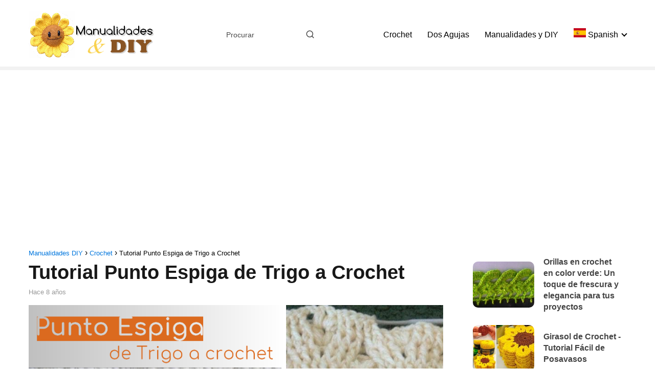

--- FILE ---
content_type: text/html; charset=UTF-8
request_url: https://www.manualidadesdiy.com/tutorial-punto-espiga-de-trigo-a-crochet/
body_size: 21508
content:
<!DOCTYPE html><html lang="es" > <head> <meta charset="UTF-8"><meta name="viewport" content="width=device-width, initial-scale=1.0, maximum-scale=2.0"><meta name='robots' content='index, follow, max-image-preview:large, max-snippet:-1, max-video-preview:-1'/><meta name="uri-translation" content="on"/><link rel="dns-prefetch" href="https://www.googletagmanager.com"><link rel="preconnect" href="https://fonts.googleapis.com" crossorigin><link rel="preconnect" href="https://fonts.gstatic.com/" crossorigin><link rel="preconnect" href="https://www.googletagmanager.com" crossorigin>  <title>Tutorial Punto Espiga de Trigo a Crochet &#8902; Manualidades DIY</title> <link rel="canonical" href="https://www.manualidadesdiy.com/tutorial-punto-espiga-de-trigo-a-crochet/"/> <meta property="og:locale" content="es_ES"/> <meta property="og:type" content="article"/> <meta property="og:title" content="Tutorial Punto Espiga de Trigo a Crochet &#8902; Manualidades DIY"/> <meta property="og:description" content="Hoy tenemos un precioso tutorial de cómo hacer el punto espiga de trigo a crochet,&hellip;"/> <meta property="og:url" content="https://www.manualidadesdiy.com/tutorial-punto-espiga-de-trigo-a-crochet/"/> <meta property="og:site_name" content="Manualidades DIY"/> <meta property="article:publisher" content="https://www.facebook.com/ManualidadesDIYs/"/> <meta property="article:published_time" content="2018-04-19T14:25:42+00:00"/> <meta property="og:image" content="https://www.manualidadesdiy.com/wp-content/uploads/2018/04/Tutorial-Punto-Espiga-de-Trigo-a-Crochet.png"/> <meta property="og:image:width" content="900"/> <meta property="og:image:height" content="480"/> <meta property="og:image:type" content="image/png"/> <meta name="author" content="Martins Aguiar"/> <meta name="twitter:card" content="summary_large_image"/> <meta name="twitter:creator" content="@DyiManualidades"/> <meta name="twitter:site" content="@DyiManualidades"/> <meta name="twitter:label1" content="Escrito por"/> <meta name="twitter:data1" content="Martins Aguiar"/> <meta name="twitter:label2" content="Tiempo de lectura"/> <meta name="twitter:data2" content="1 minuto"/> <script type="application/ld+json" class="yoast-schema-graph">{"@context":"https://schema.org","@graph":[{"@type":"WebPage","@id":"https://www.manualidadesdiy.com/tutorial-punto-espiga-de-trigo-a-crochet/","url":"https://www.manualidadesdiy.com/tutorial-punto-espiga-de-trigo-a-crochet/","name":"Tutorial Punto Espiga de Trigo a Crochet &#8902; Manualidades DIY","isPartOf":{"@id":"https://www.manualidadesdiy.com/#website"},"primaryImageOfPage":{"@id":"https://www.manualidadesdiy.com/tutorial-punto-espiga-de-trigo-a-crochet/#primaryimage"},"image":{"@id":"https://www.manualidadesdiy.com/tutorial-punto-espiga-de-trigo-a-crochet/#primaryimage"},"thumbnailUrl":"https://www.manualidadesdiy.com/wp-content/uploads/2018/04/Tutorial-Punto-Espiga-de-Trigo-a-Crochet.png","datePublished":"2018-04-19T14:25:42+00:00","dateModified":"2018-04-19T14:25:42+00:00","author":{"@id":"https://www.manualidadesdiy.com/#/schema/person/0daef2e830cc98135b5cc81fa5eace08"},"breadcrumb":{"@id":"https://www.manualidadesdiy.com/tutorial-punto-espiga-de-trigo-a-crochet/#breadcrumb"},"inLanguage":"es","potentialAction":[{"@type":"ReadAction","target":["https://www.manualidadesdiy.com/tutorial-punto-espiga-de-trigo-a-crochet/"]}]},{"@type":"ImageObject","inLanguage":"es","@id":"https://www.manualidadesdiy.com/tutorial-punto-espiga-de-trigo-a-crochet/#primaryimage","url":"https://www.manualidadesdiy.com/wp-content/uploads/2018/04/Tutorial-Punto-Espiga-de-Trigo-a-Crochet.png","contentUrl":"https://www.manualidadesdiy.com/wp-content/uploads/2018/04/Tutorial-Punto-Espiga-de-Trigo-a-Crochet.png","width":900,"height":480},{"@type":"WebSite","@id":"https://www.manualidadesdiy.com/#website","url":"https://www.manualidadesdiy.com/","name":"Manualidades Y DIY","description":"Patrones y tutoriales","potentialAction":[{"@type":"SearchAction","target":{"@type":"EntryPoint","urlTemplate":"https://www.manualidadesdiy.com/?s={search_term_string}"},"query-input":"required name=search_term_string"}],"inLanguage":"es"},{"@type":"Person","@id":"https://www.manualidadesdiy.com/#/schema/person/0daef2e830cc98135b5cc81fa5eace08","name":"Martins Aguiar","url":"https://www.manualidadesdiy.com/author/m5w5u4b8efgpcthqj82kkw/"}]}</script> <link rel='dns-prefetch' href='//www.googletagmanager.com'/><link rel='dns-prefetch' href='//fonts.googleapis.com'/><link rel='dns-prefetch' href='//pagead2.googlesyndication.com'/><link rel='dns-prefetch' href='//fundingchoicesmessages.google.com'/><link rel="alternate" type="application/rss+xml" title="Manualidades DIY &raquo; Feed" href="https://www.manualidadesdiy.com/feed/"/><link rel="alternate" type="application/rss+xml" title="Manualidades DIY &raquo; Feed de los comentarios" href="https://www.manualidadesdiy.com/comments/feed/"/><link rel='stylesheet' id='frizzly-lib-font-awesome-css' href='https://www.manualidadesdiy.com/wp-content/plugins/frizzly/css/libs/font-awesome/css/font-awesome.css?ver=1.1.0' type='text/css' media='all'/><link rel='stylesheet' id='frizzly-client-css' href='https://www.manualidadesdiy.com/wp-content/plugins/frizzly/css/frizzly.client.css?ver=1.1.0' type='text/css' media='all'/><link rel='stylesheet' id='asap-style-css' href='https://www.manualidadesdiy.com/wp-content/themes/asap/assets/css/main.min.css?ver=04200524' type='text/css' media='all'/><style id='asap-style-inline-css' type='text/css'>body {font-family: 'Verdana', sans-serif !important;background: #FFFFFF;font-weight: 400 !important;}h1,h2,h3,h4,h5,h6 {font-family: 'Verdana', sans-serif !important;font-weight: 700;line-height: 1.3;}h1 {color:#181818}h2,h5,h6{color:#191919}h3{color:#181818}h4{color:#181818}.article-loop p,.article-loop-featured p,.article-loop h2,.article-loop h3,.article-loop h4,.article-loop-featured h2,.article-loop-featured h3,.article-loop span.entry-title, .related-posts p,.last-post-sidebar p,.woocommerce-loop-product__title {font-family: 'Verdana', sans-serif !important;font-size: 18px !important;font-weight: 700 !important;}.article-loop .show-extract p,.article-loop .show-extract span {font-family: 'Verdana', sans-serif !important;font-weight: 400 !important;}a {color: #0076dd;}.the-content .post-index span,.des-category .post-index span {font-size:18px;}.the-content .post-index li,.the-content .post-index a,.des-category .post-index li,.des-category .post-index a,.comment-respond > p > span > a,.asap-pros-cons-title span,.asap-pros-cons ul li span,.woocommerce #reviews #comments ol.commentlist li .comment-text p,.woocommerce #review_form #respond p,.woocommerce .comment-reply-title,.woocommerce form .form-row label, .woocommerce-page form .form-row label {font-size: calc(18px - 2px);}.content-tags a,.tagcloud a {border:1px solid #0076dd;}.content-tags a:hover,.tagcloud a:hover {color: #0076dd99;}p,.the-content ul li,.the-content ol li {color: #444444;font-size: 18px;line-height: 1.6;}.comment-author cite,.primary-sidebar ul li a,.woocommerce ul.products li.product .price,span.asap-author,.content-cluster .show-extract span {color: #444444;}.comment-body p,#commentform input,#commentform textarea{font-size: calc(18px - 2px);}.social-title,.primary-sidebar ul li a {font-size: calc(18px - 3px);}.breadcrumb a,.breadcrumb span,.woocommerce .woocommerce-breadcrumb {font-size: calc(18px - 5px);}.content-footer p,.content-footer li,.content-footer .widget-bottom-area,.search-header input:not([type=submit]):not([type=radio]):not([type=checkbox]):not([type=file]) {font-size: calc(18px - 4px) !important;}.search-header input:not([type=submit]):not([type=radio]):not([type=checkbox]):not([type=file]) {border:1px solid #00000026 !important;}h1 {font-size: 38px;}.asap-hero h1 {font-size: 32px;}h2 {font-size: 32px;}h3 {font-size: 28px;}h4 {font-size: 23px;}.site-header,#cookiesbox {background: #ffffff;}.site-header-wc a span.count-number {border:1px solid #000000;}.content-footer {background: #ffffff;}.comment-respond > p,.area-comentarios ol > p,.error404 .content-loop p + p,.search .content-loop .search-home + p {border-bottom:1px solid #137fdd}.pagination a,.nav-links a,.woocommerce #respond input#submit,.woocommerce a.button, .woocommerce button.button,.woocommerce input.button,.woocommerce #respond input#submit.alt,.woocommerce a.button.alt,.woocommerce button.button.alt,.woocommerce input.button.alt,.wpcf7-form input.wpcf7-submit {background: #137fdd;color: #FFFFFF !important;}.woocommerce div.product .woocommerce-tabs ul.tabs li.active {border-bottom: 2px solid #137fdd;}.pagination a:hover,.nav-links a:hover {background: #137fddB3;}.article-loop a span.entry-title{color:#444444 !important;}.article-loop a:hover p,.article-loop a:hover h2,.article-loop a:hover h3,.article-loop a:hover span.entry-title {color: #0076dd !important;}.article-loop.custom-links a:hover span.entry-title,.asap-loop-horizontal .article-loop a:hover span.entry-title {color: #444444 !important;}#commentform input,#commentform textarea {border: 2px solid #137fdd;font-weight: 400 !important;}.content-loop {max-width: 1200px;}.site-header-content,.site-header-content-top {max-width: 1200px;}.content-footer {max-width: calc(1200px - 32px); }.content-footer-social {background: #ffffff1A;}.content-single {max-width: 1200px;}.content-page {max-width: 1200px;}.content-wc {max-width: 980px;}.reply a,.go-top {background: #137fdd;color: #FFFFFF;}.reply a {border: 2px solid #137fdd;}#commentform input[type=submit] {background: #137fdd;color: #FFFFFF;}.site-header a,header,header label {color: #000000;}.content-footer a,.content-footer p,.content-footer .widget-area,.content-footer .widget-content-footer-bottom {color: #000000;}header .line {background: #000000;}.site-logo img {max-width: 250px;width:100%;}.content-footer .logo-footer img {max-width: 160px;}.search-header {margin-left: 0px;}.primary-sidebar {width:300px;}p.sidebar-title {font-size:calc(18px + 1px);}.comment-respond > p,.area-comentarios ol > p,.asap-subtitle {font-size:calc(18px + 2px);}.popular-post-sidebar ol a {color:#444444;font-size:calc(18px - 2px);}.popular-post-sidebar ol li:before,.primary-sidebar div ul li:before {border-color: #137fdd;}.search-form input[type=submit] {background:#ffffff;}.search-form {border:2px solid #137fdd;}.sidebar-title:after,.archive .content-loop h1:after {background:#137fdd;}.single-nav .nav-prev a:before, .single-nav .nav-next a:before {border-color:#137fdd;}.single-nav a {color:#444444;font-size:calc(18px - 3px);}.the-content .post-index {border-top:2px solid #137fdd;}.the-content .post-index #show-table {color:#0076dd;font-size: calc(18px - 3px);font-weight: 400;}.the-content .post-index .btn-show {font-size: calc(18px - 3px) !important;}.search-header form {width:200px;}.site-header .site-header-wc svg {stroke:#000000;}.item-featured {color:#FFFFFF;background:#e88330;}.item-new {color:#FFFFFF;background:#e83030;}.asap-style1.asap-popular ol li:before {border:1px solid #444444;}.asap-style2.asap-popular ol li:before {border:2px solid #137fdd;}.checkbox .check-table svg {stroke:#137fdd;}.article-content,#commentform input, #commentform textarea,.reply a,.woocommerce #respond input#submit, .woocommerce #respond input#submit.alt,.woocommerce-address-fields__field-wrapper input,.woocommerce-EditAccountForm input,.wpcf7-form input,.wpcf7-form textarea,.wpcf7-form input.wpcf7-submit {border-radius:10px !important;}.pagination a, .pagination span, .nav-links a {border-radius:50%;min-width:2.5rem;}.reply a {padding:6px 8px !important;}.asap-icon,.asap-icon-single {border-radius:50%;}.asap-icon{margin-right:1px;padding:.6rem !important;}.content-footer-social {border-top-left-radius:10px;border-top-right-radius:10px;}.item-featured,.item-new {border-radius:2px;}.content-item-category > span {border-top-left-radius: 3px;border-top-right-radius: 3px;}.woocommerce span.onsale,.woocommerce a.button,.woocommerce button.button, .woocommerce input.button, .woocommerce a.button.alt, .woocommerce button.button.alt, .woocommerce input.button.alt,.product-gallery-summary .quantity input,#add_payment_method table.cart input,.woocommerce-cart table.cart input, .woocommerce-checkout table.cart input,.woocommerce div.product form.cart .variations select {border-radius:2rem !important;}.search-home input {border-radius:2rem !important;padding: 0.875rem 1.25rem !important;}.search-home button.s-btn {margin-right:1.25rem !important;}#cookiesbox p,#cookiesbox a {color: #000000;}#cookiesbox button {background: #000000;color:#ffffff;}@media (max-width: 1050px) and (min-width:481px) {.article-loop-featured .article-image-featured {border-radius: 10px !important;}}@media (min-width:1050px) { ul.sub-menu,ul.sub-menu li {border-radius:10px;}.search-header input {border-radius:2rem !important;padding: 0 0 0 .85rem !important;}.search-header button.s-btn {width:2.65rem !important;}.site-header .asap-icon svg { stroke: #000000 !important;}.home .content-loop {padding-top: 1.75rem;}}.article-content {height:196px;}.content-thin .content-cluster .article-content {height:160px !important;}.last-post-sidebar .article-content {height: 140px;margin-bottom: 8px}.related-posts .article-content {height: 120px;}.asap-box-design .related-posts .article-content {min-height:120px !important;}.asap-box-design .content-thin .content-cluster .article-content {heigth:160px !important;min-height:160px !important;}@media (max-width:1050px) { .last-post-sidebar .article-content,.related-posts .article-content {height: 150px !important}}@media (max-width: 480px) {.article-content {height: 180px}}@media (min-width:480px){.asap-box-design .article-content:not(.asap-box-design .last-post-sidebar .article-content) {min-height:196px;}.asap-loop-horizontal .content-thin .asap-columns-1 .content-cluster .article-image,.asap-loop-horizontal .content-thin .asap-columns-1 .content-cluster .article-content {height:100% !important;}.asap-loop-horizontal .asap-columns-1 .article-image:not(.asap-loop-horizontal .last-post-sidebar .asap-columns-1 .article-image), .asap-loop-horizontal .asap-columns-1 .article-content:not(.asap-loop-horizontal .last-post-sidebar .asap-columns-1 .article-content) {height:100% !important;}.asap-loop-horizontal .asap-columns-2 .article-image,.asap-loop-horizontal .asap-columns-2 .article-content,.asap-loop-horizontal .content-thin .asap-columns-2 .content-cluster .article-image,.asap-loop-horizontal .content-thin .asap-columns-2 .content-cluster .article-content {min-height:140px !important;height:100% !important;}.asap-loop-horizontal .asap-columns-3 .article-image,.asap-loop-horizontal .asap-columns-3 .article-content,.asap-loop-horizontal .content-thin .asap-columns-3 .content-cluster .article-image,.asap-loop-horizontal .content-thin .asap-columns-3 .content-cluster .article-content {min-height:120px !important;height:100% !important;}.asap-loop-horizontal .asap-columns-4 .article-image,.asap-loop-horizontal .asap-columns-4 .article-content,.asap-loop-horizontal .content-thin .asap-columns-4 .content-cluster .article-image,.asap-loop-horizontal .content-thin .asap-columns-4.content-cluster .article-content {min-height:100px !important;height:100% !important;}.asap-loop-horizontal .asap-columns-5 .article-image,.asap-loop-horizontal .asap-columns-5 .article-content,.asap-loop-horizontal .content-thin .asap-columns-5 .content-cluster .article-image,.asap-loop-horizontal .content-thin .asap-columns-5 .content-cluster .article-content {min-height:90px !important;height:100% !important;}}.article-loop .article-image,.article-loop a p,.article-loop img,.article-image-featured,input,textarea,a { transition:all .2s; }.article-loop:hover .article-image,.article-loop:hover img{transform:scale(1.05) }@media(max-width: 480px) {h1, .archive .content-loop h1 {font-size: calc(38px - 8px);}.asap-hero h1 {font-size: calc(32px - 8px);}h2 {font-size: calc(32px - 4px);}h3 {font-size: calc(28px - 4px);}.article-loop-featured .article-image-featured {border-radius: 10px !important;}}@media(min-width:1050px) {.content-thin {width: calc(95% - 300px);}#menu>ul {font-size: calc(18px - 2px);} #menu ul .menu-item-has-children:after {border: solid #000000;border-width: 0 2px 2px 0;}}@media(max-width:1050px) {#menu ul li .sub-menu li a:hover { color:#0076dd !important;}#menu ul>li ul>li>a{font-size: calc(18px - 2px);}}.last-post-sidebar {padding:0;margin-bottom:2rem !important;}.last-post-sidebar .article-loop a {display:flex !important;align-items: center;}.last-post-sidebar .article-loop p {width:100%;text-align:left !important;margin-bottom:0;font-size: calc(18px - 2px) !important;}.last-post-sidebar .article-content {margin-bottom:0 !important;margin-right:.5rem;min-width:120px;}.last-post-sidebar .article-image {height:90px !important;min-width:120px;}.last-post-sidebar article {margin-bottom:1.5rem !important;}.asap-box-design .last-post-sidebar .article-loop a {flex-direction: row;}.asap-box-design .last-post-sidebar .asap-box-container p {margin-bottom:0 !important;padding:0 10px 0 10px !important;} .asap-box-design .last-post-sidebar article:last-child { margin-bottom:3.5rem !important;}.last-post-sidebar .article-content {height:90px !important;}.asap-date-loop {font-size: calc(18px - 5px) !important;text-align:left;}.asap-box-design .asap-box-container,.asap-loop-horizontal .asap-box-container{flex-direction:column;justify-content:center;align-items: flex-start !important;}.asap-box-design .article-loop .show-extract p {margin-top:6px;margin-bottom:0 !important;}.asap-box-design .article-loop .show-extract span.asap-read-more {margin-top:14px !important;margin-bottom:0 !important;display:block;}.asap-box-design .asap-box-container{justify-content: flex-start !important;}.asap-box-design .related-posts .asap-box-container{justify-content:center !important;}.asap-box-design .asap-box-container p,.asap-box-design .asap-box-container>span,.asap-box-design .asap-box-container h2,.asap-box-design .asap-box-container h3 {padding-bottom:.9rem !important;} .asap-box-design .asap-box-container p, .asap-box-design .asap-box-container>span, .asap-box-design .asap-box-container h2, .asap-box-design .asap-box-container h3 {padding-top:.5rem !important;}.article-loop p:not(.last-post-sidebar .article-loop p),.article-loop h2,.article-loop h3,.article-loop h4,.article-loop .entry-title:not(.last-post-sidebar .article-loop .entry-title) {text-align: left !important;margin-bottom:6px !important;padding:0 10px 0 0 !important;}.article-loop .show-extract p {font-size: calc(18px - 2px) !important;}@media (min-width:800px) {.article-loop {margin-bottom:1rem !important;}.related-posts .article-loop {margin-bottom:0 !important;}}.asap-box-design .asap-box-container:not(.asap-box-design .last-post-sidebar .asap-box-container) {padding:1.5rem;}.the-content h2:before,.the-content h2 span:before {margin-top: -70px;height: 70px; }@media (min-width: 1050px) {#menu ul>li ul {width: 26rem !important;}#menu>ul>li ul>li {width:50% !important;}}@media (min-width: 1050px) {#menu ul>li>ul>li>ul {left: -16.25rem !important;}}.content-footer .widget-area {padding-right:2rem;}footer {background: #ffffff;}.content-footer {padding:20px;}.content-footer p.widget-title {margin-bottom:10px;}.content-footer .logo-footer {width:100%;align-items:flex-start;}.content-footer-social {width: 100%;}.content-single,content-page {margin-bottom:2rem;}.content-footer-social > div {max-width: calc(1200px - 32px);margin:0 auto;}.content-footer .widget-bottom-area {margin-top:1.25rem;}.content-footer .widget-bottom-title {display: none;}@media (min-width:1050px) {.content-footer {padding:30px 0;}.content-footer .logo-footer {margin:0 1rem 0 0 !important;padding-right:2rem !important;}}@media (max-width:1050px) {.content-footer .logo-footer {margin:0 0 1rem 0 !important;}.content-footer .widget-area {margin-top:2rem !important;}}@media (max-width: 1050px) {header label {width: 64px;height: 64px;position: fixed;padding:0;right: 1.5rem;bottom: 6rem;border-radius: 50%;-webkit-box-shadow: 0px 4px 8px 0px rgba(0,0,0,0.5);box-shadow: 0px 4px 8px 0px rgba(0,0,0,0.5);background-color: #fff;-webkit-transition: 300ms ease all;transition: 300ms ease all;z-index:101;display: flex; align-items: center;}.site-header-content {justify-content: center;}.line {background:#282828 !important;}.circle {margin:0 auto;width: 24px;height: 24px;}#menu {margin-top:30px;}}.search-header input {background:#FFFFFF !important;}.search-header button.s-btn,.search-header input::placeholder {color: #484848 !important;opacity:1 !important;}.search-header button.s-btn:hover {opacity:.7 !important;}.search-header input:not([type=submit]):not([type=radio]):not([type=checkbox]):not([type=file]) {border-color: #FFFFFF !important;}</style><link rel='stylesheet' id='asap-google-fonts-css' href='https://fonts.googleapis.com/css2?family=Verdana:wght@400;700&#038;display=swap' type='text/css' media='all'/><link rel='shortlink' href='https://www.manualidadesdiy.com/?p=8747'/><meta property="og:title" content="Tutorial Punto Espiga de Trigo a Crochet"/><meta property="og:type" content="blog"/><meta property="og:url" content="https://www.manualidadesdiy.com/tutorial-punto-espiga-de-trigo-a-crochet/"/><meta property="og:site_name" content="Patrones y tutoriales"/><meta property="og:description" content=""/><meta property="og:image" content="https://www.manualidadesdiy.com/wp-content/uploads/2018/04/Tutorial-Punto-Espiga-de-Trigo-a-Crochet.png"/><meta property="twitter:card" content="summary_large_image"/><meta property="twitter:site" content=""/><meta property="twitter:description" content=""/><meta property="twitter:title" content="Tutorial Punto Espiga de Trigo a Crochet"/><meta property="twitter:image" content="https://www.manualidadesdiy.com/wp-content/uploads/2018/04/Tutorial-Punto-Espiga-de-Trigo-a-Crochet.png"/><meta name="generator" content="Site Kit by Google 1.128.0"/><script async src="//pagead2.googlesyndication.com/pagead/js/adsbygoogle.js"></script><ins class="adsbygoogle" data-ad-client="ca-pub-3276630896474738" data-ad-slot="9542674760"></ins><script>(adsbygoogle = window.adsbygoogle || []).push({});</script><br><script> function expand(param) { param.style.display = (param.style.display == "none") ? "block" : "none"; } function read_toggle(id, more, less) { el = document.getElementById("readlink" + id); el.innerHTML = (el.innerHTML == more) ? less : more; expand(document.getElementById("read" + id)); } </script><meta name="theme-color" content="#ffffff"><link rel="preload" as="image" href="https://www.manualidadesdiy.com/wp-content/uploads/2018/04/Tutorial-Punto-Espiga-de-Trigo-a-Crochet.png" imagesrcset="https://www.manualidadesdiy.com/wp-content/uploads/2018/04/Tutorial-Punto-Espiga-de-Trigo-a-Crochet.png 900w, https://www.manualidadesdiy.com/wp-content/uploads/2018/04/Tutorial-Punto-Espiga-de-Trigo-a-Crochet-300x160.png 300w, https://www.manualidadesdiy.com/wp-content/uploads/2018/04/Tutorial-Punto-Espiga-de-Trigo-a-Crochet-768x410.png 768w" imagesizes="(max-width: 900px) 100vw, 900px"/><script type="application/ld+json"> {"@context":"http:\/\/schema.org","@type":"Organization","name":"Manualidades DIY","alternateName":"Patrones y tutoriales","url":"https:\/\/www.manualidadesdiy.com","logo":"https:\/\/www.manualidadesdiy.com\/wp-content\/uploads\/2016\/10\/logo-manualidades.png"}</script> <script type="application/ld+json"> {"@context":"https:\/\/schema.org","@type":"Article","mainEntityOfPage":{"@type":"WebPage","@id":"https:\/\/www.manualidadesdiy.com\/tutorial-punto-espiga-de-trigo-a-crochet\/"},"headline":"Tutorial Punto Espiga de Trigo a Crochet","image":{"@type":"ImageObject","url":"https:\/\/www.manualidadesdiy.com\/wp-content\/uploads\/2018\/04\/Tutorial-Punto-Espiga-de-Trigo-a-Crochet.png"},"author":{"@type":"Person","name":"Martins Aguiar","sameAs":"https:\/\/www.manualidadesdiy.com\/author\/m5w5u4b8efgpcthqj82kkw\/"},"publisher":{"@type":"Organization","name":"Manualidades DIY","logo":{"@type":"ImageObject","url":"https:\/\/www.manualidadesdiy.com\/wp-content\/uploads\/2016\/10\/logo-manualidades.png"}},"datePublished":"2018-04-19 14:25","dateModified":"2018-04-19 14:25"} </script> <script type="application/ld+json"> {"@context":"https:\/\/schema.org","@type":"WebSite","url":"https:\/\/www.manualidadesdiy.com","potentialAction":{"@type":"SearchAction","target":{"@type":"EntryPoint","urlTemplate":"https:\/\/www.manualidadesdiy.com\/?s={s}"},"query-input":"required name=s"}} </script><meta name="google-site-verification" content="7yT5Yxo5pdcqrF4gTC00axlyYpzQSWcBAsqulAjDdnA"><meta name="google-adsense-platform-account" content="ca-host-pub-2644536267352236"><meta name="google-adsense-platform-domain" content="sitekit.withgoogle.com"><script type="text/javascript" async="async" src="https://pagead2.googlesyndication.com/pagead/js/adsbygoogle.js?client=ca-pub-3276630896474738&amp;host=ca-host-pub-2644536267352236" crossorigin="anonymous"></script><script async src="https://fundingchoicesmessages.google.com/i/pub-3276630896474738?ers=1" nonce="3xFiIAAemtDXicz1KTdfJQ"></script><script nonce="3xFiIAAemtDXicz1KTdfJQ">(function() {function signalGooglefcPresent() {if (!window.frames['googlefcPresent']) {if (document.body) {const iframe = document.createElement('iframe'); iframe.style = 'width: 0; height: 0; border: none; z-index: -1000; left: -1000px; top: -1000px;'; iframe.style.display = 'none'; iframe.name = 'googlefcPresent'; document.body.appendChild(iframe);} else {setTimeout(signalGooglefcPresent, 0);}}}signalGooglefcPresent();})();</script><script>(function(){'use strict';function aa(a){var b=0;return function(){return b<a.length?{done:!1,value:a[b++]}:{done:!0}}}var ba="function"==typeof Object.defineProperties?Object.defineProperty:function(a,b,c){if(a==Array.prototype||a==Object.prototype)return a;a[b]=c.value;return a};function ca(a){a=["object"==typeof globalThis&&globalThis,a,"object"==typeof window&&window,"object"==typeof self&&self,"object"==typeof global&&global];for(var b=0;b<a.length;++b){var c=a[b];if(c&&c.Math==Math)return c}throw Error("Cannot find global object");}var da=ca(this);function k(a,b){if(b)a:{var c=da;a=a.split(".");for(var d=0;d<a.length-1;d++){var e=a[d];if(!(e in c))break a;c=c[e]}a=a[a.length-1];d=c[a];b=b(d);b!=d&&null!=b&&ba(c,a,{configurable:!0,writable:!0,value:b})}}function ea(a){return a.raw=a}function m(a){var b="undefined"!=typeof Symbol&&Symbol.iterator&&a[Symbol.iterator];if(b)return b.call(a);if("number"==typeof a.length)return{next:aa(a)};throw Error(String(a)+" is not an iterable or ArrayLike");}function fa(a){for(var b,c=[];!(b=a.next()).done;)c.push(b.value);return c}var ha="function"==typeof Object.create?Object.create:function(a){function b(){}b.prototype=a;return new b},n;if("function"==typeof Object.setPrototypeOf)n=Object.setPrototypeOf;else{var q;a:{var ia={a:!0},ja={};try{ja.__proto__=ia;q=ja.a;break a}catch(a){}q=!1}n=q?function(a,b){a.__proto__=b;if(a.__proto__!==b)throw new TypeError(a+" is not extensible");return a}:null}var ka=n;function r(a,b){a.prototype=ha(b.prototype);a.prototype.constructor=a;if(ka)ka(a,b);else for(var c in b)if("prototype"!=c)if(Object.defineProperties){var d=Object.getOwnPropertyDescriptor(b,c);d&&Object.defineProperty(a,c,d)}else a[c]=b[c];a.A=b.prototype}function la(){for(var a=Number(this),b=[],c=a;c<arguments.length;c++)b[c-a]=arguments[c];return b}k("Number.MAX_SAFE_INTEGER",function(){return 9007199254740991});k("Number.isFinite",function(a){return a?a:function(b){return"number"!==typeof b?!1:!isNaN(b)&&Infinity!==b&&-Infinity!==b}});k("Number.isInteger",function(a){return a?a:function(b){return Number.isFinite(b)?b===Math.floor(b):!1}});k("Number.isSafeInteger",function(a){return a?a:function(b){return Number.isInteger(b)&&Math.abs(b)<=Number.MAX_SAFE_INTEGER}});k("Math.trunc",function(a){return a?a:function(b){b=Number(b);if(isNaN(b)||Infinity===b||-Infinity===b||0===b)return b;var c=Math.floor(Math.abs(b));return 0>b?-c:c}});k("Object.is",function(a){return a?a:function(b,c){return b===c?0!==b||1/b===1/c:b!==b&&c!==c}});k("Array.prototype.includes",function(a){return a?a:function(b,c){var d=this;d instanceof String&&(d=String(d));var e=d.length;c=c||0;for(0>c&&(c=Math.max(c+e,0));c<e;c++){var f=d[c];if(f===b||Object.is(f,b))return!0}return!1}});k("String.prototype.includes",function(a){return a?a:function(b,c){if(null==this)throw new TypeError("The 'this' value for String.prototype.includes must not be null or undefined");if(b instanceof RegExp)throw new TypeError("First argument to String.prototype.includes must not be a regular expression");return-1!==this.indexOf(b,c||0)}});/* Copyright The Closure Library Authors. SPDX-License-Identifier: Apache-2.0*/var t=this||self;function v(a){return a};var w,x;a:{for(var ma=["CLOSURE_FLAGS"],y=t,z=0;z<ma.length;z++)if(y=y[ma[z]],null==y){x=null;break a}x=y}var na=x&&x[610401301];w=null!=na?na:!1;var A,oa=t.navigator;A=oa?oa.userAgentData||null:null;function B(a){return w?A?A.brands.some(function(b){return(b=b.brand)&&-1!=b.indexOf(a)}):!1:!1}function C(a){var b;a:{if(b=t.navigator)if(b=b.userAgent)break a;b=""}return-1!=b.indexOf(a)};function D(){return w?!!A&&0<A.brands.length:!1}function E(){return D()?B("Chromium"):(C("Chrome")||C("CriOS"))&&!(D()?0:C("Edge"))||C("Silk")};var pa=D()?!1:C("Trident")||C("MSIE");!C("Android")||E();E();C("Safari")&&(E()||(D()?0:C("Coast"))||(D()?0:C("Opera"))||(D()?0:C("Edge"))||(D()?B("Microsoft Edge"):C("Edg/"))||D()&&B("Opera"));var qa={},F=null;var ra="undefined"!==typeof Uint8Array,sa=!pa&&"function"===typeof btoa;function G(){return"function"===typeof BigInt};var H=0,I=0;function ta(a){var b=0>a;a=Math.abs(a);var c=a>>>0;a=Math.floor((a-c)/4294967296);b&&(c=m(ua(c,a)),b=c.next().value,a=c.next().value,c=b);H=c>>>0;I=a>>>0}function va(a,b){b>>>=0;a>>>=0;if(2097151>=b)var c=""+(4294967296*b+a);else G()?c=""+(BigInt(b)<<BigInt(32)|BigInt(a)):(c=(a>>>24|b<<8)&16777215,b=b>>16&65535,a=(a&16777215)+6777216*c+6710656*b,c+=8147497*b,b*=2,1E7<=a&&(c+=Math.floor(a/1E7),a%=1E7),1E7<=c&&(b+=Math.floor(c/1E7),c%=1E7),c=b+wa(c)+wa(a));return c}function wa(a){a=String(a);return"0000000".slice(a.length)+a}function ua(a,b){b=~b;a?a=~a+1:b+=1;return[a,b]};var J;J="function"===typeof Symbol&&"symbol"===typeof Symbol()?Symbol():void 0;var xa=J?function(a,b){a[J]|=b}:function(a,b){void 0!==a.g?a.g|=b:Object.defineProperties(a,{g:{value:b,configurable:!0,writable:!0,enumerable:!1}})},K=J?function(a){return a[J]|0}:function(a){return a.g|0},L=J?function(a){return a[J]}:function(a){return a.g},M=J?function(a,b){a[J]=b;return a}:function(a,b){void 0!==a.g?a.g=b:Object.defineProperties(a,{g:{value:b,configurable:!0,writable:!0,enumerable:!1}});return a};function ya(a,b){M(b,(a|0)&-14591)}function za(a,b){M(b,(a|34)&-14557)}function Aa(a){a=a>>14&1023;return 0===a?536870912:a};var N={},Ba={};function Ca(a){return!(!a||"object"!==typeof a||a.g!==Ba)}function Da(a){return null!==a&&"object"===typeof a&&!Array.isArray(a)&&a.constructor===Object}function P(a,b,c){if(!Array.isArray(a)||a.length)return!1;var d=K(a);if(d&1)return!0;if(!(b&&(Array.isArray(b)?b.includes(c):b.has(c))))return!1;M(a,d|1);return!0}Object.freeze(new function(){});Object.freeze(new function(){});var Ea=/^-?([1-9][0-9]*|0)(\.[0-9]+)?$/;var Q;function Fa(a,b){Q=b;a=new a(b);Q=void 0;return a}function R(a,b,c){null==a&&(a=Q);Q=void 0;if(null==a){var d=96;c?(a=[c],d|=512):a=[];b&&(d=d&-16760833|(b&1023)<<14)}else{if(!Array.isArray(a))throw Error();d=K(a);if(d&64)return a;d|=64;if(c&&(d|=512,c!==a[0]))throw Error();a:{c=a;var e=c.length;if(e){var f=e-1;if(Da(c[f])){d|=256;b=f-(+!!(d&512)-1);if(1024<=b)throw Error();d=d&-16760833|(b&1023)<<14;break a}}if(b){b=Math.max(b,e-(+!!(d&512)-1));if(1024<b)throw Error();d=d&-16760833|(b&1023)<<14}}}M(a,d);return a};function Ga(a){switch(typeof a){case "number":return isFinite(a)?a:String(a);case "boolean":return a?1:0;case "object":if(a)if(Array.isArray(a)){if(P(a,void 0,0))return}else if(ra&&null!=a&&a instanceof Uint8Array){if(sa){for(var b="",c=0,d=a.length-10240;c<d;)b+=String.fromCharCode.apply(null,a.subarray(c,c+=10240));b+=String.fromCharCode.apply(null,c?a.subarray(c):a);a=btoa(b)}else{void 0===b&&(b=0);if(!F){F={};c="ABCDEFGHIJKLMNOPQRSTUVWXYZabcdefghijklmnopqrstuvwxyz0123456789".split("");d=["+/=","+/","-_=","-_.","-_"];for(var e=0;5>e;e++){var f=c.concat(d[e].split(""));qa[e]=f;for(var g=0;g<f.length;g++){var h=f[g];void 0===F[h]&&(F[h]=g)}}}b=qa[b];c=Array(Math.floor(a.length/3));d=b[64]||"";for(e=f=0;f<a.length-2;f+=3){var l=a[f],p=a[f+1];h=a[f+2];g=b[l>>2];l=b[(l&3)<<4|p>>4];p=b[(p&15)<<2|h>>6];h=b[h&63];c[e++]=g+l+p+h}g=0;h=d;switch(a.length-f){case 2:g=a[f+1],h=b[(g&15)<<2]||d;case 1:a=a[f],c[e]=b[a>>2]+b[(a&3)<<4|g>>4]+h+d}a=c.join("")}return a}}return a};function Ha(a,b,c){a=Array.prototype.slice.call(a);var d=a.length,e=b&256?a[d-1]:void 0;d+=e?-1:0;for(b=b&512?1:0;b<d;b++)a[b]=c(a[b]);if(e){b=a[b]={};for(var f in e)Object.prototype.hasOwnProperty.call(e,f)&&(b[f]=c(e[f]))}return a}function Ia(a,b,c,d,e){if(null!=a){if(Array.isArray(a))a=P(a,void 0,0)?void 0:e&&K(a)&2?a:Ja(a,b,c,void 0!==d,e);else if(Da(a)){var f={},g;for(g in a)Object.prototype.hasOwnProperty.call(a,g)&&(f[g]=Ia(a[g],b,c,d,e));a=f}else a=b(a,d);return a}}function Ja(a,b,c,d,e){var f=d||c?K(a):0;d=d?!!(f&32):void 0;a=Array.prototype.slice.call(a);for(var g=0;g<a.length;g++)a[g]=Ia(a[g],b,c,d,e);c&&c(f,a);return a}function Ka(a){return a.s===N?a.toJSON():Ga(a)};function La(a,b,c){c=void 0===c?za:c;if(null!=a){if(ra&&a instanceof Uint8Array)return b?a:new Uint8Array(a);if(Array.isArray(a)){var d=K(a);if(d&2)return a;b&&(b=0===d||!!(d&32)&&!(d&64||!(d&16)));return b?M(a,(d|34)&-12293):Ja(a,La,d&4?za:c,!0,!0)}a.s===N&&(c=a.h,d=L(c),a=d&2?a:Fa(a.constructor,Ma(c,d,!0)));return a}}function Ma(a,b,c){var d=c||b&2?za:ya,e=!!(b&32);a=Ha(a,b,function(f){return La(f,e,d)});xa(a,32|(c?2:0));return a};function Na(a,b){a=a.h;return Oa(a,L(a),b)}function Oa(a,b,c,d){if(-1===c)return null;if(c>=Aa(b)){if(b&256)return a[a.length-1][c]}else{var e=a.length;if(d&&b&256&&(d=a[e-1][c],null!=d))return d;b=c+(+!!(b&512)-1);if(b<e)return a[b]}}function Pa(a,b,c,d,e){var f=Aa(b);if(c>=f||e){var g=b;if(b&256)e=a[a.length-1];else{if(null==d)return;e=a[f+(+!!(b&512)-1)]={};g|=256}e[c]=d;c<f&&(a[c+(+!!(b&512)-1)]=void 0);g!==b&&M(a,g)}else a[c+(+!!(b&512)-1)]=d,b&256&&(a=a[a.length-1],c in a&&delete a[c])}function Qa(a,b){var c=Ra;var d=void 0===d?!1:d;var e=a.h;var f=L(e),g=Oa(e,f,b,d);if(null!=g&&"object"===typeof g&&g.s===N)c=g;else if(Array.isArray(g)){var h=K(g),l=h;0===l&&(l|=f&32);l|=f&2;l!==h&&M(g,l);c=new c(g)}else c=void 0;c!==g&&null!=c&&Pa(e,f,b,c,d);e=c;if(null==e)return e;a=a.h;f=L(a);f&2||(g=e,c=g.h,h=L(c),g=h&2?Fa(g.constructor,Ma(c,h,!1)):g,g!==e&&(e=g,Pa(a,f,b,e,d)));return e}function Sa(a,b){a=Na(a,b);return null==a||"string"===typeof a?a:void 0}function Ta(a,b){var c=void 0===c?0:c;a=Na(a,b);if(null!=a)if(b=typeof a,"number"===b?Number.isFinite(a):"string"!==b?0:Ea.test(a))if("number"===typeof a){if(a=Math.trunc(a),!Number.isSafeInteger(a)){ta(a);b=H;var d=I;if(a=d&2147483648)b=~b+1>>>0,d=~d>>>0,0==b&&(d=d+1>>>0);b=4294967296*d+(b>>>0);a=a?-b:b}}else if(b=Math.trunc(Number(a)),Number.isSafeInteger(b))a=String(b);else{if(b=a.indexOf("."),-1!==b&&(a=a.substring(0,b)),!("-"===a[0]?20>a.length||20===a.length&&-922337<Number(a.substring(0,7)):19>a.length||19===a.length&&922337>Number(a.substring(0,6)))){if(16>a.length)ta(Number(a));else if(G())a=BigInt(a),H=Number(a&BigInt(4294967295))>>>0,I=Number(a>>BigInt(32)&BigInt(4294967295));else{b=+("-"===a[0]);I=H=0;d=a.length;for(var e=b,f=(d-b)%6+b;f<=d;e=f,f+=6)e=Number(a.slice(e,f)),I*=1E6,H=1E6*H+e,4294967296<=H&&(I+=Math.trunc(H/4294967296),I>>>=0,H>>>=0);b&&(b=m(ua(H,I)),a=b.next().value,b=b.next().value,H=a,I=b)}a=H;b=I;b&2147483648?G()?a=""+(BigInt(b|0)<<BigInt(32)|BigInt(a>>>0)):(b=m(ua(a,b)),a=b.next().value,b=b.next().value,a="-"+va(a,b)):a=va(a,b)}}else a=void 0;return null!=a?a:c}function S(a,b){a=Sa(a,b);return null!=a?a:""};function T(a,b,c){this.h=R(a,b,c)}T.prototype.toJSON=function(){return Ua(this,Ja(this.h,Ka,void 0,void 0,!1),!0)};T.prototype.s=N;T.prototype.toString=function(){return Ua(this,this.h,!1).toString()};function Ua(a,b,c){var d=a.constructor.v,e=L(c?a.h:b);a=b.length;if(!a)return b;var f;if(Da(c=b[a-1])){a:{var g=c;var h={},l=!1,p;for(p in g)if(Object.prototype.hasOwnProperty.call(g,p)){var u=g[p];if(Array.isArray(u)){var jb=u;if(P(u,d,+p)||Ca(u)&&0===u.size)u=null;u!=jb&&(l=!0)}null!=u?h[p]=u:l=!0}if(l){for(var O in h){g=h;break a}g=null}}g!=c&&(f=!0);a--}for(p=+!!(e&512)-1;0<a;a--){O=a-1;c=b[O];O-=p;if(!(null==c||P(c,d,O)||Ca(c)&&0===c.size))break;var kb=!0}if(!f&&!kb)return b;b=Array.prototype.slice.call(b,0,a);g&&b.push(g);return b};function Va(a){return function(b){if(null==b||""==b)b=new a;else{b=JSON.parse(b);if(!Array.isArray(b))throw Error(void 0);xa(b,32);b=Fa(a,b)}return b}};function Wa(a){this.h=R(a)}r(Wa,T);var Xa=Va(Wa);var U;function V(a){this.g=a}V.prototype.toString=function(){return this.g+""};var Ya={};function Za(a){if(void 0===U){var b=null;var c=t.trustedTypes;if(c&&c.createPolicy){try{b=c.createPolicy("goog#html",{createHTML:v,createScript:v,createScriptURL:v})}catch(d){t.console&&t.console.error(d.message)}U=b}else U=b}a=(b=U)?b.createScriptURL(a):a;return new V(a,Ya)};function $a(){return Math.floor(2147483648*Math.random()).toString(36)+Math.abs(Math.floor(2147483648*Math.random())^Date.now()).toString(36)};function ab(a,b){b=String(b);"application/xhtml+xml"===a.contentType&&(b=b.toLowerCase());return a.createElement(b)}function bb(a){this.g=a||t.document||document};/* SPDX-License-Identifier: Apache-2.0*/function cb(a,b){a.src=b instanceof V&&b.constructor===V?b.g:"type_error:TrustedResourceUrl";var c,d;(c=(b=null==(d=(c=(a.ownerDocument&&a.ownerDocument.defaultView||window).document).querySelector)?void 0:d.call(c,"script[nonce]"))?b.nonce||b.getAttribute("nonce")||"":"")&&a.setAttribute("nonce",c)};function db(a){a=void 0===a?document:a;return a.createElement("script")};function eb(a,b,c,d,e,f){try{var g=a.g,h=db(g);h.async=!0;cb(h,b);g.head.appendChild(h);h.addEventListener("load",function(){e();d&&g.head.removeChild(h)});h.addEventListener("error",function(){0<c?eb(a,b,c-1,d,e,f):(d&&g.head.removeChild(h),f())})}catch(l){f()}};var fb=t.atob("aHR0cHM6Ly93d3cuZ3N0YXRpYy5jb20vaW1hZ2VzL2ljb25zL21hdGVyaWFsL3N5c3RlbS8xeC93YXJuaW5nX2FtYmVyXzI0ZHAucG5n"),gb=t.atob("WW91IGFyZSBzZWVpbmcgdGhpcyBtZXNzYWdlIGJlY2F1c2UgYWQgb3Igc2NyaXB0IGJsb2NraW5nIHNvZnR3YXJlIGlzIGludGVyZmVyaW5nIHdpdGggdGhpcyBwYWdlLg=="),hb=t.atob("RGlzYWJsZSBhbnkgYWQgb3Igc2NyaXB0IGJsb2NraW5nIHNvZnR3YXJlLCB0aGVuIHJlbG9hZCB0aGlzIHBhZ2Uu");function ib(a,b,c){this.i=a;this.u=b;this.o=c;this.g=null;this.j=[];this.m=!1;this.l=new bb(this.i)}function lb(a){if(a.i.body&&!a.m){var b=function(){mb(a);t.setTimeout(function(){nb(a,3)},50)};eb(a.l,a.u,2,!0,function(){t[a.o]||b()},b);a.m=!0}}function mb(a){for(var b=W(1,5),c=0;c<b;c++){var d=X(a);a.i.body.appendChild(d);a.j.push(d)}b=X(a);b.style.bottom="0";b.style.left="0";b.style.position="fixed";b.style.width=W(100,110).toString()+"%";b.style.zIndex=W(2147483544,2147483644).toString();b.style.backgroundColor=ob(249,259,242,252,219,229);b.style.boxShadow="0 0 12px #888";b.style.color=ob(0,10,0,10,0,10);b.style.display="flex";b.style.justifyContent="center";b.style.fontFamily="Roboto, Arial";c=X(a);c.style.width=W(80,85).toString()+"%";c.style.maxWidth=W(750,775).toString()+"px";c.style.margin="24px";c.style.display="flex";c.style.alignItems="flex-start";c.style.justifyContent="center";d=ab(a.l.g,"IMG");d.className=$a();d.src=fb;d.alt="Warning icon";d.style.height="24px";d.style.width="24px";d.style.paddingRight="16px";var e=X(a),f=X(a);f.style.fontWeight="bold";f.textContent=gb;var g=X(a);g.textContent=hb;Y(a,e,f);Y(a,e,g);Y(a,c,d);Y(a,c,e);Y(a,b,c);a.g=b;a.i.body.appendChild(a.g);b=W(1,5);for(c=0;c<b;c++)d=X(a),a.i.body.appendChild(d),a.j.push(d)}function Y(a,b,c){for(var d=W(1,5),e=0;e<d;e++){var f=X(a);b.appendChild(f)}b.appendChild(c);c=W(1,5);for(d=0;d<c;d++)e=X(a),b.appendChild(e)}function W(a,b){return Math.floor(a+Math.random()*(b-a))}function ob(a,b,c,d,e,f){return"rgb("+W(Math.max(a,0),Math.min(b,255)).toString()+","+W(Math.max(c,0),Math.min(d,255)).toString()+","+W(Math.max(e,0),Math.min(f,255)).toString()+")"}function X(a){a=ab(a.l.g,"DIV");a.className=$a();return a}function nb(a,b){0>=b||null!=a.g&&0!==a.g.offsetHeight&&0!==a.g.offsetWidth||(pb(a),mb(a),t.setTimeout(function(){nb(a,b-1)},50))}function pb(a){for(var b=m(a.j),c=b.next();!c.done;c=b.next())(c=c.value)&&c.parentNode&&c.parentNode.removeChild(c);a.j=[];(b=a.g)&&b.parentNode&&b.parentNode.removeChild(b);a.g=null};function qb(a,b,c,d,e){function f(l){document.body?g(document.body):0<l?t.setTimeout(function(){f(l-1)},e):b()}function g(l){l.appendChild(h);t.setTimeout(function(){h?(0!==h.offsetHeight&&0!==h.offsetWidth?b():a(),h.parentNode&&h.parentNode.removeChild(h)):a()},d)}var h=rb(c);f(3)}function rb(a){var b=document.createElement("div");b.className=a;b.style.width="1px";b.style.height="1px";b.style.position="absolute";b.style.left="-10000px";b.style.top="-10000px";b.style.zIndex="-10000";return b};function Ra(a){this.h=R(a)}r(Ra,T);function sb(a){this.h=R(a)}r(sb,T);var tb=Va(sb);function ub(a){var b=la.apply(1,arguments);if(0===b.length)return Za(a[0]);for(var c=a[0],d=0;d<b.length;d++)c+=encodeURIComponent(b[d])+a[d+1];return Za(c)};function vb(a){if(!a)return null;a=Sa(a,4);var b;null===a||void 0===a?b=null:b=Za(a);return b};var wb=ea([""]),xb=ea([""]);function yb(a,b){this.m=a;this.o=new bb(a.document);this.g=b;this.j=S(this.g,1);this.u=vb(Qa(this.g,2))||ub(wb);this.i=!1;b=vb(Qa(this.g,13))||ub(xb);this.l=new ib(a.document,b,S(this.g,12))}yb.prototype.start=function(){zb(this)};function zb(a){Ab(a);eb(a.o,a.u,3,!1,function(){a:{var b=a.j;var c=t.btoa(b);if(c=t[c]){try{var d=Xa(t.atob(c))}catch(e){b=!1;break a}b=b===Sa(d,1)}else b=!1}b?Z(a,S(a.g,14)):(Z(a,S(a.g,8)),lb(a.l))},function(){qb(function(){Z(a,S(a.g,7));lb(a.l)},function(){return Z(a,S(a.g,6))},S(a.g,9),Ta(a.g,10),Ta(a.g,11))})}function Z(a,b){a.i||(a.i=!0,a=new a.m.XMLHttpRequest,a.open("GET",b,!0),a.send())}function Ab(a){var b=t.btoa(a.j);a.m[b]&&Z(a,S(a.g,5))};(function(a,b){t[a]=function(){var c=la.apply(0,arguments);t[a]=function(){};b.call.apply(b,[null].concat(c instanceof Array?c:fa(m(c))))}})("__h82AlnkH6D91__",function(a){"function"===typeof window.atob&&(new yb(window,tb(window.atob(a)))).start()});}).call(this);window.__h82AlnkH6D91__("[base64]/[base64]/[base64]/[base64]");</script><link rel="icon" href="https://www.manualidadesdiy.com/wp-content/uploads/2016/10/favicon-manualidades-150x150.png" sizes="32x32"/><link rel="icon" href="https://www.manualidadesdiy.com/wp-content/uploads/2016/10/favicon-manualidades.png" sizes="192x192"/><link rel="apple-touch-icon" href="https://www.manualidadesdiy.com/wp-content/uploads/2016/10/favicon-manualidades.png"/><meta name="msapplication-TileImage" content="https://www.manualidadesdiy.com/wp-content/uploads/2016/10/favicon-manualidades.png"/><style type="text/css">*[id^='readlink'] { font-weight: bold; color: #000000; background: #ffffff; padding: 0px; border-bottom: 1px solid #dd3333; -webkit-box-shadow: none !important; box-shadow: none !important; -webkit-transition: none !important;}*[id^='readlink']:hover { font-weight: bold; color: #191919; padding: 0px; border-bottom: 1px solid #dd3333;}*[id^='readlink']:focus { outline: none; color: #000000;}</style> <style type="text/css" id="wp-custom-css"> /*-----Header-----*/header{ padding-bottom: 1rem; border-bottom: 7px solid #f2f2f2;}.site-header { top: 0 !important;}/*-----Sidebar-----*/.screen-reader-text{ display: none;}/*-----Social buttons-----*/.asap-icon-single { margin-right: .6rem;}.asap-icon { margin-right: .1rem;}.asap-icon-single svg{ stroke-width: 2px;}.content-thin .icon-facebook { background: none; border: 4px solid #3b5998;}.content-thin .icon-facebook svg { stroke: #3b5998;}.content-thin .icon-pinterest { background: none; border: 4px solid #c8232c;}.content-thin .icon-pinterest svg { stroke: #c8232c;}.content-thin .icon-whatsapp { background: none; border: 4px solid #25d366;}.content-thin .icon-whatsapp svg { stroke: #25d366;}.content-thin .icon-telegram { background: none; border: 4px solid #08c;}.content-thin .icon-telegram svg { stroke: #08c;}/*-----Footer-----*/footer{ border-top: 7px solid #f2f2f2;}.content-footer .widget-area ul li, p.asap-subtitle{ margin-bottom: .8rem;}/*----Media queries------*/@media (max-width: 1050px){ .site-header { position: initial; } .site-header #nav-icon { top: 4rem; right: 1rem; }}@media (min-width: 1051px){ .fb-page{ width: 300px; height: 130px; }} </style> </head> <body class="single postid-8747"> <header class="site-header"> <div class="site-header-content"> <div class="site-logo"><a href="https://www.manualidadesdiy.com/" class="custom-logo-link" rel="home"><img width="250" height="93" src="https://www.manualidadesdiy.com/wp-content/uploads/2016/10/logo-manualidades.png" class="custom-logo" alt="Manualidades DIY" decoding="async"/></a></div> <div class="search-header"> <form action="https://www.manualidadesdiy.com/" method="get"> <input autocomplete="off" id="search-header" placeholder="Procurar" name="s" required> <button class="s-btn" type="submit" aria-label="Buscar"> <svg xmlns="http://www.w3.org/2000/svg" viewBox="0 0 24 24"> <circle cx="11" cy="11" r="8"></circle> <line x1="21" y1="21" x2="16.65" y2="16.65"></line> </svg> </button> </form> </div> <div> <input type="checkbox" id="btn-menu"/> <label id="nav-icon" for="btn-menu"> <div class="circle nav-icon"> <span class="line top"></span> <span class="line middle"></span> <span class="line bottom"></span> </div> </label> <nav id="menu" itemscope="itemscope" itemtype="http://schema.org/SiteNavigationElement" role="navigation" > <div class="search-responsive"> <form action="https://www.manualidadesdiy.com/" method="get"> <input autocomplete="off" id="search-menu" placeholder="Procurar" name="s" required> <button class="s-btn" type="submit" aria-label="Buscar"> <svg xmlns="http://www.w3.org/2000/svg" viewBox="0 0 24 24"> <circle cx="11" cy="11" r="8"></circle> <line x1="21" y1="21" x2="16.65" y2="16.65"></line> </svg> </button> </form> </div> <ul id="menu-menu" class="header-menu"><li id="menu-item-16011" class="menu-item menu-item-type-taxonomy menu-item-object-category current-post-ancestor current-menu-parent current-post-parent menu-item-16011"><a href="https://www.manualidadesdiy.com/category/crochet/" itemprop="url">Crochet</a></li><li id="menu-item-16012" class="menu-item menu-item-type-taxonomy menu-item-object-category menu-item-16012"><a href="https://www.manualidadesdiy.com/category/dos-agujas/" itemprop="url">Dos Agujas</a></li><li id="menu-item-16013" class="menu-item menu-item-type-taxonomy menu-item-object-category menu-item-16013"><a href="https://www.manualidadesdiy.com/category/manualidades-y-diy/" itemprop="url">Manualidades y DIY</a></li><li class="menu-item menu-item-gtranslate menu-item-has-children notranslate"><a href="#" data-gt-lang="es" class="gt-current-wrapper notranslate"><img src="https://www.manualidadesdiy.com/wp-content/plugins/gtranslate/flags/svg/es.svg" width="24" height="24" alt="es" loading="lazy"> <span>Spanish</span></a><ul class="dropdown-menu sub-menu"><li class="menu-item menu-item-gtranslate-child"><a href="#" data-gt-lang="en" class="notranslate"><img src="https://www.manualidadesdiy.com/wp-content/plugins/gtranslate/flags/svg/en.svg" width="24" height="24" alt="en" loading="lazy"> <span>English</span></a></li><li class="menu-item menu-item-gtranslate-child"><a href="#" data-gt-lang="es" class="gt-current-lang notranslate"><img src="https://www.manualidadesdiy.com/wp-content/plugins/gtranslate/flags/svg/es.svg" width="24" height="24" alt="es" loading="lazy"> <span>Spanish</span></a></li></ul></li></ul> </nav> </div> </div> </header><main class="content-single"> <div class="ads-asap ads-asap-top ads-asap-aligncenter "> <script async src="//pagead2.googlesyndication.com/pagead/js/adsbygoogle.js"></script><ins class="adsbygoogle" style="display:block" data-ad-client="ca-pub-3276630896474738" data-ad-slot="9542674760" data-ad-format="link"></ins><script>(adsbygoogle = window.adsbygoogle || []).push({});</script><br> </div> <article class="content-thin"> <div role="navigation" aria-label="Breadcrumbs" class="breadcrumb-trail breadcrumbs" itemprop="breadcrumb"><ul class="breadcrumb" itemscope itemtype="http://schema.org/BreadcrumbList"><meta name="numberOfItems" content="3"/><meta name="itemListOrder" content="Ascending"/><li itemprop="itemListElement" itemscope itemtype="http://schema.org/ListItem" class="trail-item trail-begin"><a href="https://www.manualidadesdiy.com/" rel="home" itemprop="item"><span itemprop="name">Manualidades DIY</span></a><meta itemprop="position" content="1"/></li><li itemprop="itemListElement" itemscope itemtype="http://schema.org/ListItem" class="trail-item"><a href="https://www.manualidadesdiy.com/category/crochet/" itemprop="item"><span itemprop="name">Crochet</span></a><meta itemprop="position" content="2"/></li><li itemprop="itemListElement" itemscope itemtype="http://schema.org/ListItem" class="trail-item trail-end"><span itemprop="name">Tutorial Punto Espiga de Trigo a Crochet</span><meta itemprop="position" content="3"/></li></ul></div> <h1>Tutorial Punto Espiga de Trigo a Crochet</h1> <div class="show-date"> <p>hace 8 años</p> </div> <div class="post-thumbnail"><input type="hidden" class="frizzly"><img width="900" height="480" src="https://www.manualidadesdiy.com/wp-content/uploads/2018/04/Tutorial-Punto-Espiga-de-Trigo-a-Crochet.png" class="attachment-large size-large wp-post-image" alt="" decoding="async" fetchpriority="high" srcset="https://www.manualidadesdiy.com/wp-content/uploads/2018/04/Tutorial-Punto-Espiga-de-Trigo-a-Crochet.png 900w, https://www.manualidadesdiy.com/wp-content/uploads/2018/04/Tutorial-Punto-Espiga-de-Trigo-a-Crochet-300x160.png 300w, https://www.manualidadesdiy.com/wp-content/uploads/2018/04/Tutorial-Punto-Espiga-de-Trigo-a-Crochet-768x410.png 768w" sizes="(max-width: 900px) 100vw, 900px" data-frizzly-image-share-pinterest="http://pinterest.com/pin/create/bookmarklet/?is_video=false&amp;url=https%3A%2F%2Fwww.manualidadesdiy.com%2Ftutorial-punto-espiga-de-trigo-a-crochet%2F&amp;media=https%3A%2F%2Fwww.manualidadesdiy.com%2Fwp-content%2Fuploads%2F2018%2F04%2FTutorial-Punto-Espiga-de-Trigo-a-Crochet.png&amp;description=Tutorial%20Punto%20Espiga%20de%20Trigo%20a%20Crochet" data-frizzly-image-share-facebook="http://www.facebook.com/sharer.php?u=https%3A%2F%2Fwww.manualidadesdiy.com%2Ftutorial-punto-espiga-de-trigo-a-crochet%2F" data-frizzly-image-share-twitter="https://twitter.com/share?url=https%3A%2F%2Fwww.manualidadesdiy.com%2Ftutorial-punto-espiga-de-trigo-a-crochet%2F&amp;text=Tutorial%20Punto%20Espiga%20de%20Trigo%20a%20Crochet&amp;via="data-frizzly-image-post-id="8747"></div> <div class="ads-asap ads-asap-aligncenter"> ¡Suscríbete a nuestro canal YOUTUBE para recibir actualizaciones y novedad de nuevos videos! https://www.youtube.com/@PuntillasOrillasCrochet </div> <div class="the-content"> <div class="de5c6d867441ce480081d8ede6cd793c" data-index="1" style="float: none; margin:10px 0 10px 0; text-align:center;"><script async src="//pagead2.googlesyndication.com/pagead/js/adsbygoogle.js"></script><ins class="adsbygoogle" style="display:block" data-ad-client="ca-pub-3276630896474738" data-ad-slot="9542674760" data-ad-format="link"></ins><script>(adsbygoogle = window.adsbygoogle || []).push({});</script><br></div><input type="hidden" class="frizzly"><p>Hoy tenemos un precioso tutorial de cómo hacer el punto espiga de trigo a crochet, paso a paso en español. Encuentra este patrón y muchos, aquí en nuestra página web.</p><div class="de5c6d867441ce480081d8ede6cd793c" data-index="3" style="float: none; margin:10px 0 10px 0; text-align:center;"><script async src="//pagead2.googlesyndication.com/pagead/js/adsbygoogle.js"></script><ins class="adsbygoogle" style="display:block" data-ad-client="ca-pub-3276630896474738" data-ad-slot="9542674760" data-ad-format="link"></ins><script>(adsbygoogle = window.adsbygoogle || []).push({});</script><br></div><p>Este original punto a crochet, és ideal para tejer cintillos, mantillas, diademas o vinchas para el cabello... En esta entrada, te dejo el Paso a Paso para que disfrutes haciendo este punto que queda hermoso y se teje muy fácil.</p><p><img decoding="async" loading="lazy" class="aligncenter size-full wp-image-8751" src="https://www.manualidadesdiy.com/wp-content/uploads/2018/04/Tutorial-Punto-Espiga-de-Trigo-a-Crochet.png" alt="" width="900" height="480" data-frizzly-image-share-pinterest="http://pinterest.com/pin/create/bookmarklet/?is_video=false&amp;url=https%3A%2F%2Fwww.manualidadesdiy.com%2Ftutorial-punto-espiga-de-trigo-a-crochet%2F&amp;media=https%3A%2F%2Fwww.manualidadesdiy.com%2Fwp-content%2Fuploads%2F2018%2F04%2FTutorial-Punto-Espiga-de-Trigo-a-Crochet.png&amp;description=Tutorial%20Punto%20Espiga%20de%20Trigo%20a%20Crochet" data-frizzly-image-share-facebook="http://www.facebook.com/sharer.php?u=https%3A%2F%2Fwww.manualidadesdiy.com%2Ftutorial-punto-espiga-de-trigo-a-crochet%2F" data-frizzly-image-share-twitter="https://twitter.com/share?url=https%3A%2F%2Fwww.manualidadesdiy.com%2Ftutorial-punto-espiga-de-trigo-a-crochet%2F&amp;text=Tutorial%20Punto%20Espiga%20de%20Trigo%20a%20Crochet&amp;via="data-frizzly-image-post-id="8747" srcset="https://www.manualidadesdiy.com/wp-content/uploads/2018/04/Tutorial-Punto-Espiga-de-Trigo-a-Crochet.png 900w, https://www.manualidadesdiy.com/wp-content/uploads/2018/04/Tutorial-Punto-Espiga-de-Trigo-a-Crochet-300x160.png 300w, https://www.manualidadesdiy.com/wp-content/uploads/2018/04/Tutorial-Punto-Espiga-de-Trigo-a-Crochet-768x410.png 768w" sizes="(max-width: 900px) 100vw, 900px"/></p><h3><span id="los_materiales_que_vas_a_necesitar_">Los <strong>materiales</strong> que vas a necesitar:</span></h3><ul><li>Hilo de algodón o lana</li><li>Ganchillo Nº1.5</li><li>Tijeras</li><li>Los puntos que debes conocer son: cadenetas, punto alto (varetas) y punto raso.</li></ul><p>¡Sumamente fácil y útil, no te lo pierdas!</p><h3><span id="tutorial_de_como_hacer_el_punto_espiga_de_trigo_a_crochet_paso_a_paso_en_espa_ol_">Tutorial de cómo hacer el punto espiga de trigo a crochet paso a paso en español:</span></h3><div style="background-color: #efefef; padding: 7px; margin-bottom: 2px;"><p style="text-align: center;"><span><a onclick="read_toggle(1691150798, 'VER MÁS', 'VER MENOS'); return false;" class="read-link" id="readlink1691150798" style="readlink" href="#">VER MÁS</a></span><div class="read_div" id="read1691150798" style="display: none;"></p><p><strong>Patrón:</strong></p><p><a href="https://www.manualidadesdiy.com/wp-content/uploads/2018/04/Tutorial-Punto-Espiga-de-Trigo-a-Crochet.jpg"><img decoding="async" loading="lazy" class="aligncenter size-full wp-image-8752" src="https://www.manualidadesdiy.com/wp-content/uploads/2018/04/Tutorial-Punto-Espiga-de-Trigo-a-Crochet.jpg" alt="" width="600" height="567" data-frizzly-image-share-pinterest="http://pinterest.com/pin/create/bookmarklet/?is_video=false&amp;url=https%3A%2F%2Fwww.manualidadesdiy.com%2Ftutorial-punto-espiga-de-trigo-a-crochet%2F&amp;media=https%3A%2F%2Fwww.manualidadesdiy.com%2Fwp-content%2Fuploads%2F2018%2F04%2FTutorial-Punto-Espiga-de-Trigo-a-Crochet.jpg&amp;description=Tutorial%20Punto%20Espiga%20de%20Trigo%20a%20Crochet" data-frizzly-image-share-facebook="http://www.facebook.com/sharer.php?u=https%3A%2F%2Fwww.manualidadesdiy.com%2Ftutorial-punto-espiga-de-trigo-a-crochet%2F" data-frizzly-image-share-twitter="https://twitter.com/share?url=https%3A%2F%2Fwww.manualidadesdiy.com%2Ftutorial-punto-espiga-de-trigo-a-crochet%2F&amp;text=Tutorial%20Punto%20Espiga%20de%20Trigo%20a%20Crochet&amp;via="data-frizzly-image-post-id="8747" srcset="https://www.manualidadesdiy.com/wp-content/uploads/2018/04/Tutorial-Punto-Espiga-de-Trigo-a-Crochet.jpg 600w, https://www.manualidadesdiy.com/wp-content/uploads/2018/04/Tutorial-Punto-Espiga-de-Trigo-a-Crochet-300x284.jpg 300w" sizes="(max-width: 600px) 100vw, 600px"/></a></p><p><strong>Vídeo:</strong></p><p><iframe loading="lazy" src="https://www.youtube.com/embed/OH7xqgkFT4U?rel=0" width="560" height="315" frameborder="0" allowfullscreen="allowfullscreen"></iframe></div></p></div><div class="de5c6d867441ce480081d8ede6cd793c" data-index="2" style="float: none; margin:10px 0 10px 0; text-align:center;"><script async src="//pagead2.googlesyndication.com/pagead/js/adsbygoogle.js"></script><ins class="adsbygoogle" style="display:block" data-ad-client="ca-pub-3276630896474738" data-ad-slot="9542674760" data-ad-format="link"></ins><script>(adsbygoogle = window.adsbygoogle || []).push({});</script><br></div><div style="font-size: 0px; height: 0px; line-height: 0px; margin: 0; padding: 0; clear: both;"></div> </div> <span class="social-title">Comparte en las redes sociales:</span><div class="social-buttons flexbox"> <a title="Facebook" href="https://www.facebook.com/sharer/sharer.php?u=https://www.manualidadesdiy.com/tutorial-punto-espiga-de-trigo-a-crochet/" class="asap-icon-single icon-facebook" target="_blank" rel="nofollow noopener"><svg xmlns="http://www.w3.org/2000/svg" viewBox="0 0 24 24"><path stroke="none" d="M0 0h24v24H0z" fill="none"/><path d="M7 10v4h3v7h4v-7h3l1 -4h-4v-2a1 1 0 0 1 1 -1h3v-4h-3a5 5 0 0 0 -5 5v2h-3"/></svg></a> <a title="Pinterest" href="https://pinterest.com/pin/create/button/?url=https://www.manualidadesdiy.com/tutorial-punto-espiga-de-trigo-a-crochet/&media=https://www.manualidadesdiy.com/wp-content/uploads/2018/04/Tutorial-Punto-Espiga-de-Trigo-a-Crochet-160x160.png" class="asap-icon-single icon-pinterest" target="_blank" rel="nofollow noopener"><svg xmlns="http://www.w3.org/2000/svg" viewBox="0 0 24 24"><path stroke="none" d="M0 0h24v24H0z" fill="none"/><line x1="8" y1="20" x2="12" y2="11"/><path d="M10.7 14c.437 1.263 1.43 2 2.55 2c2.071 0 3.75 -1.554 3.75 -4a5 5 0 1 0 -9.7 1.7"/><circle cx="12" cy="12" r="9"/></svg></a> <a title="WhatsApp" href="https://wa.me/?text=Tutorial Punto Espiga de Trigo a Crochet%20-%20https://www.manualidadesdiy.com/tutorial-punto-espiga-de-trigo-a-crochet/" class="asap-icon-single icon-whatsapp" target="_blank" rel="nofollow noopener"><svg xmlns="http://www.w3.org/2000/svg" viewBox="0 0 24 24"><path stroke="none" d="M0 0h24v24H0z" fill="none"/><path d="M3 21l1.65 -3.8a9 9 0 1 1 3.4 2.9l-5.05 .9"/> <path d="M9 10a.5 .5 0 0 0 1 0v-1a.5 .5 0 0 0 -1 0v1a5 5 0 0 0 5 5h1a.5 .5 0 0 0 0 -1h-1a.5 .5 0 0 0 0 1"/></svg></a> <a title="Telegram" href="https://t.me/share/url?url=https://www.manualidadesdiy.com/tutorial-punto-espiga-de-trigo-a-crochet/&text=Tutorial Punto Espiga de Trigo a Crochet" class="asap-icon-single icon-telegram" target="_blank" rel="nofollow noopener"><svg xmlns="http://www.w3.org/2000/svg" viewBox="0 0 24 24"><path stroke="none" d="M0 0h24v24H0z" fill="none"/><path d="M15 10l-4 4l6 6l4 -16l-18 7l4 2l2 6l3 -4"/></svg></a> </div><ul class="single-nav"> <li class="nav-prev"> <a href="https://www.manualidadesdiy.com/magnifica-y-sencilla-colcha-de-ganchillo/" >Magnífica y Sencilla Colcha de ganchillo</a> </li> <li class="nav-next"> <a href="https://www.manualidadesdiy.com/chal-tejido-a-ganchillo-o-crochet-en-punto-pinas/" > Chal tejido a ganchillo o crochet en punto Piñas </a> </li> </ul> <div class="comment-respond others-items"><p>Inspiraciones para tus proyectos:</p></div> <div class="related-posts"> <article class="article-loop asap-columns-3"> <a href="https://www.manualidadesdiy.com/chaleco-crudo-con-pinas-en-crochet/" rel="bookmark"> <div class="article-content"> <div style="background-image: url('https://www.manualidadesdiy.com/wp-content/uploads/2020/10/Chaleco-crudo-con-Pinas-en-Crochet.png');" class="article-image"></div> </div> <p class="entry-title">Chaleco crudo con Piñas en Crochet</p> </a> </article><article class="article-loop asap-columns-3"> <a href="https://www.manualidadesdiy.com/como-hacer-un-hermoso-poncho-con-capucha-a-crochet/" rel="bookmark"> <div class="article-content"> <div style="background-image: url('https://www.manualidadesdiy.com/wp-content/uploads/2018/08/Como-Hacer-Un-Hermoso-Poncho-Con-Capucha-a-Crochet-7.png');" class="article-image"></div> </div> <p class="entry-title">Como Hacer Un Hermoso Poncho Con Capucha a Crochet</p> </a> </article><article class="article-loop asap-columns-3"> <a href="https://www.manualidadesdiy.com/botines-flamenco-crochet-bebes-tutorial-paso-paso/" rel="bookmark"> <div class="article-content"> <div style="background-image: url('https://www.manualidadesdiy.com/wp-content/uploads/2017/10/botines-flamenco.jpg');" class="article-image"></div> </div> <p class="entry-title">Botines flamenco en crochet para bebés - Tutorial paso a paso</p> </a> </article><article class="article-loop asap-columns-3"> <a href="https://www.manualidadesdiy.com/4-hermosos-patrones-granny-square-crochet/" rel="bookmark"> <div class="article-content"> <div style="background-image: url('https://www.manualidadesdiy.com/wp-content/uploads/2017/07/Grannys.jpg');" class="article-image"></div> </div> <p class="entry-title">4 Hermosos Patrones de Granny Square a Crochet</p> </a> </article><article class="article-loop asap-columns-3"> <a href="https://www.manualidadesdiy.com/preciosa-chaqueta-en-crochet-con-grannys/" rel="bookmark"> <div class="article-content"> <div style="background-image: url('https://www.manualidadesdiy.com/wp-content/uploads/2016/08/CHAQUETA-GRANNYS.png');" class="article-image"></div> </div> <p class="entry-title">Preciosa chaqueta en Crochet con Grannys</p> </a> </article><article class="article-loop asap-columns-3"> <a href="https://www.manualidadesdiy.com/patrones-bolso-punto-pinas-tejido-al-crochet/" rel="bookmark"> <div class="article-content"> <div style="background-image: url('https://www.manualidadesdiy.com/wp-content/uploads/2018/01/Bolso-con-Punto-Piñas-Tejido-al-Crochet.png');" class="article-image"></div> </div> <p class="entry-title">Patrones para Hacer Bolso con Punto Piñas Tejido al Crochet</p> </a> </article> </div> </article> <aside id="primary-sidebar" class="primary-sidebar widget-area" role="complementary"> <div class="last-post-sidebar"> <article class="article-loop asap-columns-1"> <a href="https://www.manualidadesdiy.com/orillas-en-crochet-en-color-verde-un-toque-de-frescura-y-elegancia-para-tus-proyectos/" rel="bookmark"> <div class="article-content"> <div style="background-image: url('https://www.manualidadesdiy.com/wp-content/uploads/2023/06/orillas-crochet-color-verde-31-300x140.jpg');" class="article-image"></div> </div> <p class="entry-title">Orillas en crochet en color verde: Un toque de frescura y elegancia para tus proyectos</p> </a> </article><article class="article-loop asap-columns-1"> <a href="https://www.manualidadesdiy.com/girasol-de-crochet-tutorial-facil-de-posavasos/" rel="bookmark"> <div class="article-content"> <div style="background-image: url('https://www.manualidadesdiy.com/wp-content/uploads/2023/06/girasoles-crochet-300x140.jpg');" class="article-image"></div> </div> <p class="entry-title">Girasol de Crochet - Tutorial Fácil de Posavasos</p> </a> </article><article class="article-loop asap-columns-1"> <a href="https://www.manualidadesdiy.com/16-puntillas-para-tejer-en-crochet/" rel="bookmark"> <div class="article-content"> <div style="background-image: url('https://www.manualidadesdiy.com/wp-content/uploads/2023/05/16_puntillas_crochet-300x140.jpg');" class="article-image"></div> </div> <p class="entry-title">16+ puntillas para tejer en crochet</p> </a> </article> </div><div><p class="sidebar-title">Síguenos:</p><div class="textwidget custom-html-widget"><div><a data-pin-do="embedUser" data-pin-lang="es" data-pin-board-width="280" data-pin-scale-height="450" data-pin-scale-width="100" href="https://www.pinterest.pt/manualidadesdiy_2018/"><img src="https://www.manualidadesdiy.com/wp-content/uploads/2023/03/siguenos_en_pinterest2.png" alt="siguenos en pinterest"></a></div><div><a href="https://t.me/crochet_patrones"><img src="https://www.manualidadesdiy.com/wp-content/uploads/2023/03/siguenos_en_telegram2.png" alt=""/></a></div><div><a href="https://www.facebook.com/ManualidadesDIYs/"><img src="https://www.manualidadesdiy.com/wp-content/uploads/2023/03/siguenos_en_facebook.png" alt=""/></a></div><div><a href="https://www.youtube.com/channel/UCAGwdWMmP0I5HO0yhdw3K8Q/"><img src="https://www.manualidadesdiy.com/wp-content/uploads/2023/03/siguenos_en_youtube.png" alt=""/></a></div><div><a href="https://www.instagram.com/manualidadesdiy_2018/"><img src="https://www.manualidadesdiy.com/wp-content/uploads/2023/03/siguenos_en_instagram-01.png" alt=""/></a></div></div></div><div><p class="sidebar-title">Archivos</p> <label class="screen-reader-text" for="archives-dropdown-3">Archivos</label> <select id="archives-dropdown-3" name="archive-dropdown"> <option >Elegir el mes</option> <option value='https://www.manualidadesdiy.com/2023/06/'> junio 2023 &nbsp;(2)</option> <option value='https://www.manualidadesdiy.com/2023/05/'> mayo 2023 &nbsp;(1)</option> <option value='https://www.manualidadesdiy.com/2023/04/'> abril 2023 &nbsp;(3)</option> <option value='https://www.manualidadesdiy.com/2023/03/'> marzo 2023 &nbsp;(6)</option> <option value='https://www.manualidadesdiy.com/2023/02/'> febrero 2023 &nbsp;(4)</option> <option value='https://www.manualidadesdiy.com/2023/01/'> enero 2023 &nbsp;(10)</option> <option value='https://www.manualidadesdiy.com/2022/12/'> diciembre 2022 &nbsp;(4)</option> <option value='https://www.manualidadesdiy.com/2022/11/'> noviembre 2022 &nbsp;(5)</option> <option value='https://www.manualidadesdiy.com/2022/10/'> octubre 2022 &nbsp;(4)</option> <option value='https://www.manualidadesdiy.com/2022/09/'> septiembre 2022 &nbsp;(1)</option> <option value='https://www.manualidadesdiy.com/2022/08/'> agosto 2022 &nbsp;(1)</option> <option value='https://www.manualidadesdiy.com/2021/11/'> noviembre 2021 &nbsp;(1)</option> <option value='https://www.manualidadesdiy.com/2021/10/'> octubre 2021 &nbsp;(2)</option> <option value='https://www.manualidadesdiy.com/2021/08/'> agosto 2021 &nbsp;(1)</option> <option value='https://www.manualidadesdiy.com/2021/07/'> julio 2021 &nbsp;(1)</option> <option value='https://www.manualidadesdiy.com/2021/06/'> junio 2021 &nbsp;(1)</option> <option value='https://www.manualidadesdiy.com/2021/04/'> abril 2021 &nbsp;(6)</option> <option value='https://www.manualidadesdiy.com/2021/03/'> marzo 2021 &nbsp;(1)</option> <option value='https://www.manualidadesdiy.com/2021/02/'> febrero 2021 &nbsp;(1)</option> <option value='https://www.manualidadesdiy.com/2020/11/'> noviembre 2020 &nbsp;(4)</option> <option value='https://www.manualidadesdiy.com/2020/10/'> octubre 2020 &nbsp;(23)</option> <option value='https://www.manualidadesdiy.com/2020/09/'> septiembre 2020 &nbsp;(6)</option> <option value='https://www.manualidadesdiy.com/2020/08/'> agosto 2020 &nbsp;(9)</option> <option value='https://www.manualidadesdiy.com/2020/07/'> julio 2020 &nbsp;(8)</option> <option value='https://www.manualidadesdiy.com/2020/06/'> junio 2020 &nbsp;(4)</option> <option value='https://www.manualidadesdiy.com/2020/05/'> mayo 2020 &nbsp;(5)</option> <option value='https://www.manualidadesdiy.com/2020/04/'> abril 2020 &nbsp;(5)</option> <option value='https://www.manualidadesdiy.com/2020/03/'> marzo 2020 &nbsp;(1)</option> <option value='https://www.manualidadesdiy.com/2020/02/'> febrero 2020 &nbsp;(4)</option> <option value='https://www.manualidadesdiy.com/2020/01/'> enero 2020 &nbsp;(1)</option> <option value='https://www.manualidadesdiy.com/2019/12/'> diciembre 2019 &nbsp;(4)</option> <option value='https://www.manualidadesdiy.com/2019/10/'> octubre 2019 &nbsp;(2)</option> <option value='https://www.manualidadesdiy.com/2019/08/'> agosto 2019 &nbsp;(2)</option> <option value='https://www.manualidadesdiy.com/2019/07/'> julio 2019 &nbsp;(6)</option> <option value='https://www.manualidadesdiy.com/2019/06/'> junio 2019 &nbsp;(17)</option> <option value='https://www.manualidadesdiy.com/2019/05/'> mayo 2019 &nbsp;(5)</option> <option value='https://www.manualidadesdiy.com/2019/04/'> abril 2019 &nbsp;(6)</option> <option value='https://www.manualidadesdiy.com/2019/03/'> marzo 2019 &nbsp;(3)</option> <option value='https://www.manualidadesdiy.com/2019/02/'> febrero 2019 &nbsp;(8)</option> <option value='https://www.manualidadesdiy.com/2019/01/'> enero 2019 &nbsp;(7)</option> <option value='https://www.manualidadesdiy.com/2018/12/'> diciembre 2018 &nbsp;(19)</option> <option value='https://www.manualidadesdiy.com/2018/11/'> noviembre 2018 &nbsp;(34)</option> <option value='https://www.manualidadesdiy.com/2018/10/'> octubre 2018 &nbsp;(41)</option> <option value='https://www.manualidadesdiy.com/2018/09/'> septiembre 2018 &nbsp;(49)</option> <option value='https://www.manualidadesdiy.com/2018/08/'> agosto 2018 &nbsp;(58)</option> <option value='https://www.manualidadesdiy.com/2018/07/'> julio 2018 &nbsp;(55)</option> <option value='https://www.manualidadesdiy.com/2018/06/'> junio 2018 &nbsp;(30)</option> <option value='https://www.manualidadesdiy.com/2018/05/'> mayo 2018 &nbsp;(38)</option> <option value='https://www.manualidadesdiy.com/2018/04/'> abril 2018 &nbsp;(36)</option> <option value='https://www.manualidadesdiy.com/2018/03/'> marzo 2018 &nbsp;(33)</option> <option value='https://www.manualidadesdiy.com/2018/02/'> febrero 2018 &nbsp;(26)</option> <option value='https://www.manualidadesdiy.com/2018/01/'> enero 2018 &nbsp;(38)</option> <option value='https://www.manualidadesdiy.com/2017/12/'> diciembre 2017 &nbsp;(26)</option> <option value='https://www.manualidadesdiy.com/2017/11/'> noviembre 2017 &nbsp;(30)</option> <option value='https://www.manualidadesdiy.com/2017/10/'> octubre 2017 &nbsp;(44)</option> <option value='https://www.manualidadesdiy.com/2017/09/'> septiembre 2017 &nbsp;(48)</option> <option value='https://www.manualidadesdiy.com/2017/08/'> agosto 2017 &nbsp;(34)</option> <option value='https://www.manualidadesdiy.com/2017/07/'> julio 2017 &nbsp;(25)</option> <option value='https://www.manualidadesdiy.com/2017/06/'> junio 2017 &nbsp;(12)</option> <option value='https://www.manualidadesdiy.com/2017/05/'> mayo 2017 &nbsp;(18)</option> <option value='https://www.manualidadesdiy.com/2017/04/'> abril 2017 &nbsp;(17)</option> <option value='https://www.manualidadesdiy.com/2017/03/'> marzo 2017 &nbsp;(17)</option> <option value='https://www.manualidadesdiy.com/2017/02/'> febrero 2017 &nbsp;(3)</option> <option value='https://www.manualidadesdiy.com/2017/01/'> enero 2017 &nbsp;(11)</option> <option value='https://www.manualidadesdiy.com/2016/12/'> diciembre 2016 &nbsp;(17)</option> <option value='https://www.manualidadesdiy.com/2016/11/'> noviembre 2016 &nbsp;(21)</option> <option value='https://www.manualidadesdiy.com/2016/10/'> octubre 2016 &nbsp;(16)</option> <option value='https://www.manualidadesdiy.com/2016/09/'> septiembre 2016 &nbsp;(20)</option> <option value='https://www.manualidadesdiy.com/2016/08/'> agosto 2016 &nbsp;(26)</option> <option value='https://www.manualidadesdiy.com/2016/07/'> julio 2016 &nbsp;(18)</option> <option value='https://www.manualidadesdiy.com/2016/06/'> junio 2016 &nbsp;(23)</option> <option value='https://www.manualidadesdiy.com/2016/05/'> mayo 2016 &nbsp;(26)</option> <option value='https://www.manualidadesdiy.com/2016/04/'> abril 2016 &nbsp;(10)</option> <option value='https://www.manualidadesdiy.com/2016/03/'> marzo 2016 &nbsp;(3)</option> <option value='https://www.manualidadesdiy.com/2016/02/'> febrero 2016 &nbsp;(4)</option> </select> <script type="text/javascript">/* <![CDATA[ */(function() { var dropdown = document.getElementById( "archives-dropdown-3" ); function onSelectChange() { if ( dropdown.options[ dropdown.selectedIndex ].value !== '' ) { document.location.href = this.options[ this.selectedIndex ].value; } } dropdown.onchange = onSelectChange;})();/* ]]> */</script></div> </aside> </main> <div class="footer-breadcrumb"> <div class="breadcrumb-trail breadcrumbs"><ul class="breadcrumb"><li ><a href="https://www.manualidadesdiy.com/" rel="home" itemprop="item"><span itemprop="name">Manualidades DIY</span></a></li><li ><a href="https://www.manualidadesdiy.com/category/crochet/" itemprop="item"><span itemprop="name">Crochet</span></a></li><li ><span itemprop="name">Tutorial Punto Espiga de Trigo a Crochet</span></li></ul></div> </div> <span class="go-top"><span>Subir</span><i class="arrow arrow-up"></i></span> <div class="content-footer-social"> <div> <p class="sidebar-title">Síguenos</p> <div class="asap-content-sb"> </div> </div> </div> <footer> <div class="content-footer"> <div class="widget-content-footer"> <div class="logo-footer"><a href="https://www.manualidadesdiy.com/" class="custom-logo-link" rel="home"><img width="250" height="93" src="https://www.manualidadesdiy.com/wp-content/uploads/2016/10/logo-manualidades.png" class="custom-logo" alt="Manualidades DIY" decoding="async"/></a></div> <div class="widget-area"><p class="widget-title">Informaciones:</p> <ul> <li class="page_item page-item-6"><a href="https://www.manualidadesdiy.com/a-proposito-de-nosotros/">A propósito de nosotros</a></li><li class="page_item page-item-1652"><a href="https://www.manualidadesdiy.com/contacto/">Contacto</a></li><li class="page_item page-item-15458"><a href="https://www.manualidadesdiy.com/politica-de-confidencialidad/">Política de confidencialidad</a></li> </ul> </div> <div class="widget-area"> <p class="widget-title">Síguenos:</p> <div class="asap-content-sb"> <a title="Facebook" href="https://www.facebook.com/pg/ManualidadesDIYs/" class="asap-icon icon-facebook" target="_blank" rel="nofollow noopener"><svg xmlns="http://www.w3.org/2000/svg" viewBox="0 0 24 24"><path stroke="none" d="M0 0h24v24H0z" fill="none"/><path d="M7 10v4h3v7h4v-7h3l1 -4h-4v-2a1 1 0 0 1 1 -1h3v-4h-3a5 5 0 0 0 -5 5v2h-3"/></svg></a> <a title="Instagram" href="https://www.instagram.com/manualidadesdiy_2018/" class="asap-icon icon-instagram" target="_blank" rel="nofollow noopener"><svg xmlns="http://www.w3.org/2000/svg" viewBox="0 0 24 24"><path stroke="none" d="M0 0h24v24H0z" fill="none"/><rect x="4" y="4" width="16" height="16" rx="4"/><circle cx="12" cy="12" r="3"/><line x1="16.5" y1="7.5" x2="16.5" y2="7.501"/></svg></a> <a title="Youtube" href="https://www.youtube.com/@7sensescrochet971" class="asap-icon icon-youtube" target="_blank" rel="nofollow noopener"><svg xmlns="http://www.w3.org/2000/svg" viewBox="0 0 24 24"><path stroke="none" d="M0 0h24v24H0z" fill="none"/><rect x="3" y="5" width="18" height="14" rx="4"/><path d="M10 9l5 3l-5 3z"/></svg></a> <a title="Pinterest" href="https://www.pinterest.pt/manualidadesdiy_2018" class="asap-icon icon-pinterest" target="_blank" rel="nofollow noopener"><svg xmlns="http://www.w3.org/2000/svg" viewBox="0 0 24 24"><path stroke="none" d="M0 0h24v24H0z" fill="none"/><line x1="8" y1="20" x2="12" y2="11"/><path d="M10.7 14c.437 1.263 1.43 2 2.55 2c2.071 0 3.75 -1.554 3.75 -4a5 5 0 1 0 -9.7 1.7"/><circle cx="12" cy="12" r="9"/></svg></a> <a title="Telegram" href="https://t.me/crochet_patrones" class="asap-icon icon-telegram" target="_blank" rel="nofollow noopener"><svg xmlns="http://www.w3.org/2000/svg" viewBox="0 0 24 24"><path stroke="none" d="M0 0h24v24H0z" fill="none"/><path d="M15 10l-4 4l6 6l4 -16l-18 7l4 2l2 6l3 -4"/></svg></a> </div> </div> <div class="widget_text widget-area"><p class="widget-title">Sitio protegido por:</p><div class="textwidget custom-html-widget"><a href="//www.dmca.com/Protection/Status.aspx?ID=dc331d5e-d22b-4389-9b91-5d6466b3a2a0" title="DMCA.com Protection Status" class="dmca-badge"> <img src="//images.dmca.com/Badges/DMCA_logo-grn-btn150w.png?ID=dc331d5e-d22b-4389-9b91-5d6466b3a2a0" alt="DMCA.com Protection Status"></a> <script src="//images.dmca.com/Badges/DMCABadgeHelper.min.js"> </script><br><br><br><p> 2023 © Manualidades DIY</p></div></div> </div> </div> </footer> <script type="text/javascript" src="https://www.manualidadesdiy.com/wp-includes/js/jquery/jquery.min.js?ver=3.7.1" id="jquery-core-js"></script><script type="text/javascript" src="https://www.manualidadesdiy.com/wp-includes/js/jquery/jquery-migrate.min.js?ver=3.4.1" id="jquery-migrate-js"></script><script type="text/javascript" id="jquery-js-after">/* <![CDATA[ */jQuery(document).ready(function() { jQuery(".de5c6d867441ce480081d8ede6cd793c").click(function() { jQuery.post( "https://www.manualidadesdiy.com/wp-admin/admin-ajax.php", { "action": "quick_adsense_onpost_ad_click", "quick_adsense_onpost_ad_index": jQuery(this).attr("data-index"), "quick_adsense_nonce": "6d519374ad", }, function(response) { } ); });});/* ]]> */</script><script type="text/javascript" id="frizzly-client-js-extra">/* <![CDATA[ */var frizzlySettings = {"image":{"image_selector":".frizzly_container img","networks":["pinterest","facebook","twitter"],"show":"hover","button_size":"normal","button_shape":"square","button_position":"center","button_margin_top":0,"button_margin_left":0,"button_margin_right":0,"button_margin_bottom":0,"desktop_min_height":100,"desktop_min_width":100,"image_classes":"","image_classes_positive":false,"enabled_on":"[front],[home],[single],[page],[archive],[search],[category]","disabled_on":"","i18n":[]},"content":{"align":"left","where":"before_after","pinterest_behavior":"user","networks":["pinterest","facebook","twitter"],"button_size":"normal","button_shape":"square","enabled_on":"[front],[home],[single],[page],[archive],[search],[category]","disabled_on":""},"general":{"active_image":true,"active_content":false,"twitter_handle":"","add_handle_to_tweets":true,"pinterest_source":["post_title"],"meta_open_graph":true,"meta_twitter":true,"meta_twitter_card_type":"summary_large_image","i18n":{"email_sharer":{"ajax_action":"frizzly_share_by_email","ajax_nonce":"10cb63aec3","ajax_url":"https:\/\/www.manualidadesdiy.com\/wp-admin\/admin-ajax.php","targetEmailLabel":"Send to Email Address","sourceEmailLabel":"Your Email Address","sourceNameLabel":"Your Name","button":"Send Email","unknown_error":"Unknown error. Sharing failed."}}}};/* ]]> */</script><script type="text/javascript" defer src="https://www.manualidadesdiy.com/wp-content/plugins/frizzly/js/frizzly.client.js?ver=1.1.0" id="frizzly-client-js"></script><script type="text/javascript" defer src="https://www.manualidadesdiy.com/wp-content/themes/asap/assets/js/asap.min.js?ver=01170124" id="asap-scripts-js"></script><script type="text/javascript" defer src="https://www.googletagmanager.com/gtag/js?id=G-N4DV5V99C7" id="google_gtagjs-js" async></script><script type="text/javascript" id="google_gtagjs-js-after">/* <![CDATA[ */window.dataLayer = window.dataLayer || [];function gtag(){dataLayer.push(arguments);}gtag("set","linker",{"domains":["www.manualidadesdiy.com"]});gtag("js", new Date());gtag("set", "developer_id.dZTNiMT", true);gtag("config", "G-N4DV5V99C7");/* ]]> */</script><script type="text/javascript" id="gt_widget_script_78375963-js-before">/* <![CDATA[ */window.gtranslateSettings = /* document.write */ window.gtranslateSettings || {};window.gtranslateSettings['78375963'] = {"default_language":"es","languages":["en","es"],"url_structure":"sub_directory","flag_style":"2d","flag_size":24,"alt_flags":[],"flags_location":"\/wp-content\/plugins\/gtranslate\/flags\/"};/* ]]> */</script><script defer src="https://www.manualidadesdiy.com/wp-content/plugins/gtranslate/js/base.js?ver=6.4.7" data-no-optimize="1" data-no-minify="1" data-gt-orig-url="/tutorial-punto-espiga-de-trigo-a-crochet/" data-gt-orig-domain="www.manualidadesdiy.com" data-gt-widget-id="78375963" defer></script> <script defer src="https://static.cloudflareinsights.com/beacon.min.js/vcd15cbe7772f49c399c6a5babf22c1241717689176015" integrity="sha512-ZpsOmlRQV6y907TI0dKBHq9Md29nnaEIPlkf84rnaERnq6zvWvPUqr2ft8M1aS28oN72PdrCzSjY4U6VaAw1EQ==" data-cf-beacon='{"version":"2024.11.0","token":"269c5091a4544374b4bc03523c248ec4","r":1,"server_timing":{"name":{"cfCacheStatus":true,"cfEdge":true,"cfExtPri":true,"cfL4":true,"cfOrigin":true,"cfSpeedBrain":true},"location_startswith":null}}' crossorigin="anonymous"></script>
</body></html>
<!--El peso se redujo un 4.6% -->
<!--
Performance optimized by W3 Total Cache. Learn more: https://www.boldgrid.com/w3-total-cache/


Served from: www.manualidadesdiy.com @ 2026-01-25 19:54:55 by W3 Total Cache
-->

--- FILE ---
content_type: text/html; charset=utf-8
request_url: https://www.google.com/recaptcha/api2/aframe
body_size: 267
content:
<!DOCTYPE HTML><html><head><meta http-equiv="content-type" content="text/html; charset=UTF-8"></head><body><script nonce="WRduKtp6FzFs2odcLF1EJA">/** Anti-fraud and anti-abuse applications only. See google.com/recaptcha */ try{var clients={'sodar':'https://pagead2.googlesyndication.com/pagead/sodar?'};window.addEventListener("message",function(a){try{if(a.source===window.parent){var b=JSON.parse(a.data);var c=clients[b['id']];if(c){var d=document.createElement('img');d.src=c+b['params']+'&rc='+(localStorage.getItem("rc::a")?sessionStorage.getItem("rc::b"):"");window.document.body.appendChild(d);sessionStorage.setItem("rc::e",parseInt(sessionStorage.getItem("rc::e")||0)+1);localStorage.setItem("rc::h",'1769367299229');}}}catch(b){}});window.parent.postMessage("_grecaptcha_ready", "*");}catch(b){}</script></body></html>

--- FILE ---
content_type: application/javascript; charset=utf-8
request_url: https://fundingchoicesmessages.google.com/f/AGSKWxVNH-oYwsjC8om9KEelgrxuO0kKlMWAn00DVTYFIJ2NYyfV2OCm4n-QLQ0hApWjVBU6wiDSp8XHJ11ALfx9CWNoaArjiFcmuANZL6LObwX9VGOxDYq66l5Mejdg6EhG8saAPsppiUMK1yvMev982CFhkS5tyyLuMkTdQN-Pcksd4Rw35xHBGC7iiLsw/_/adscript._online_ad..swf?1&clicktag=/getads-_160_ad_
body_size: -1287
content:
window['9188e02b-77de-48d1-b094-5059756bfb6f'] = true;